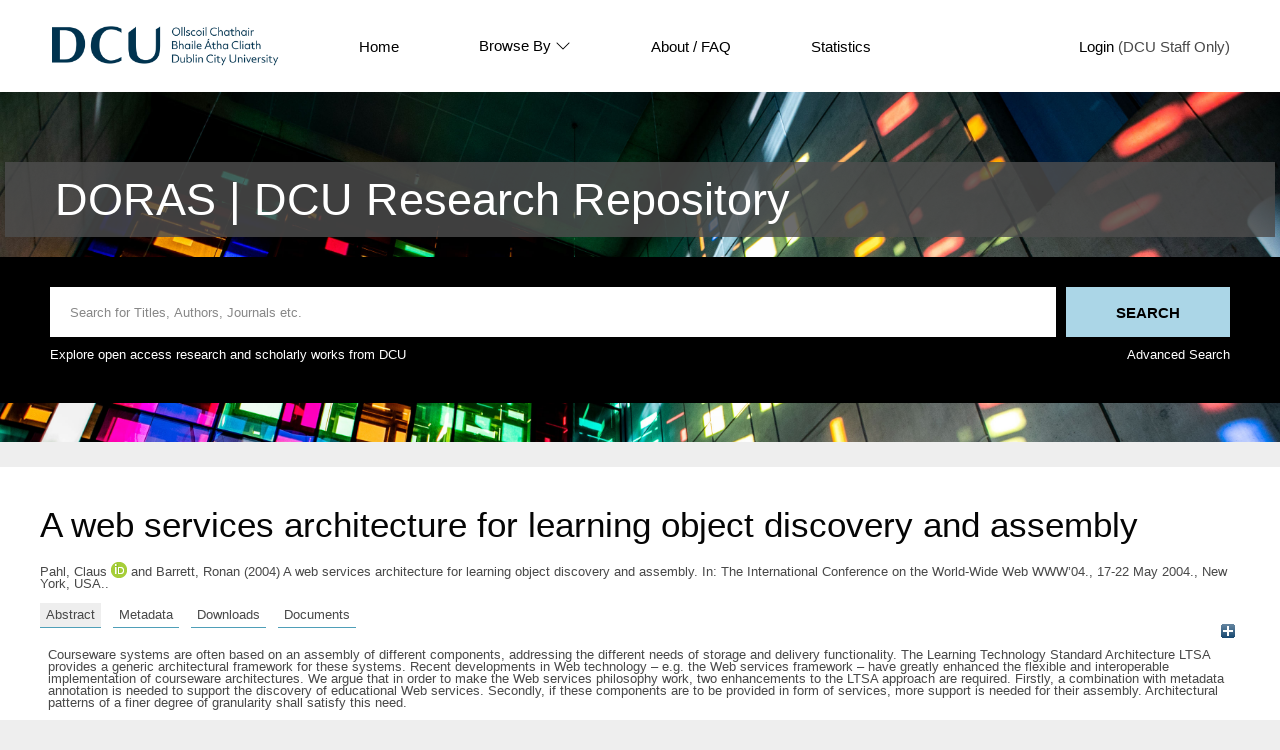

--- FILE ---
content_type: text/html; charset=utf-8
request_url: http://doras.dcu.ie/15936/
body_size: 30293
content:
<!DOCTYPE html PUBLIC "-//W3C//DTD XHTML 1.0 Transitional//EN" "http://www.w3.org/TR/xhtml1/DTD/xhtml1-transitional.dtd">
<html xmlns="http://www.w3.org/1999/xhtml" lang="en">
  <head>
    <meta http-equiv="X-UA-Compatible" content="IE=edge" />
    <title> A web services architecture for learning object discovery and assembly  - DORAS</title>
    <link rel="icon" href="/favicon.ico" type="image/x-icon" />
    <link rel="shortcut icon" href="/favicon.ico" type="image/x-icon" />
    <link rel="icon" href="https://www.dcu.ie/sites/default/files/favicon_navy.ico" type="image/vnd.microsoft.icon" />
    <meta name="eprints.eprintid" content="15936" />
<meta name="eprints.rev_number" content="16" />
<meta name="eprints.eprint_status" content="archive" />
<meta name="eprints.userid" content="419" />
<meta name="eprints.dir" content="disk0/00/01/59/36" />
<meta name="eprints.datestamp" content="2011-07-19 13:24:58" />
<meta name="eprints.lastmod" content="2019-02-01 16:09:30" />
<meta name="eprints.status_changed" content="2011-07-19 13:24:58" />
<meta name="eprints.type" content="conference_item" />
<meta name="eprints.metadata_visibility" content="show" />
<meta name="eprints.subjects" content="CR" />
<meta name="eprints.pres_type" content="paper" />
<meta name="eprints.use_license" content="ccancsa3_0" />
<meta name="eprints.groups" content="groups2a" />
<meta name="eprints.creators_name" content="Pahl, Claus" />
<meta name="eprints.creators_name" content="Barrett, Ronan" />
<meta name="eprints.creators_orcid" content="0000-0002-9049-212X" />
<meta name="eprints.title" content="A web services architecture for learning object discovery and assembly" />
<meta name="eprints.ispublished" content="pub" />
<meta name="eprints.keywords" content="learning technology standard architecture; LTSA; web services framework; WSF" />
<meta name="eprints.abstract" content="Courseware systems are often based on an assembly of different components, addressing the different needs of storage and delivery functionality. The Learning Technology Standard Architecture LTSA provides a generic architectural framework for these systems. Recent developments in Web technology – e.g. the Web services framework – have greatly enhanced the flexible and interoperable implementation of courseware architectures. We argue that in order to make the Web services philosophy work, two enhancements to the LTSA approach are required. Firstly, a combination with metadata annotation is needed to support the discovery of educational Web services. Secondly, if these components are to be provided in form of services, more support is needed for their assembly. Architectural patterns of a finer degree of granularity shall satisfy this need." />
<meta name="eprints.date" content="2004-05" />
<meta name="eprints.date_type" content="published" />
<meta name="eprints.full_text_status" content="public" />
<meta name="eprints.event_title" content="The International Conference on the World-Wide Web WWW’04." />
<meta name="eprints.event_location" content="New York, USA." />
<meta name="eprints.event_dates" content="17-22 May 2004." />
<meta name="eprints.event_type" content="conference" />
<meta name="eprints.refereed" content="TRUE" />
<meta name="eprints.citation" content="  Pahl, Claus orcid logoORCID: 0000-0002-9049-212X &lt;https://orcid.org/0000-0002-9049-212X&gt; and Barrett, Ronan  (2004) A web services architecture for learning object discovery and assembly.  In: The International Conference on the World-Wide Web WWW’04., 17-22 May 2004., New York, USA..      " />
<meta name="eprints.document_url" content="https://doras.dcu.ie/15936/1/A_Web_Services_Architecture_for_Learning_Object_Discovery_and_Assembly.pdf" />
<link rel="schema.DC" href="http://purl.org/DC/elements/1.0/" />
<meta name="DC.relation" content="https://doras.dcu.ie/15936/" />
<meta name="DC.title" content="A web services architecture for learning object discovery and assembly" />
<meta name="DC.creator" content="Pahl, Claus" />
<meta name="DC.creator" content="Barrett, Ronan" />
<meta name="DC.subject" content="Software engineering" />
<meta name="DC.description" content="Courseware systems are often based on an assembly of different components, addressing the different needs of storage and delivery functionality. The Learning Technology Standard Architecture LTSA provides a generic architectural framework for these systems. Recent developments in Web technology – e.g. the Web services framework – have greatly enhanced the flexible and interoperable implementation of courseware architectures. We argue that in order to make the Web services philosophy work, two enhancements to the LTSA approach are required. Firstly, a combination with metadata annotation is needed to support the discovery of educational Web services. Secondly, if these components are to be provided in form of services, more support is needed for their assembly. Architectural patterns of a finer degree of granularity shall satisfy this need." />
<meta name="DC.date" content="2004-05" />
<meta name="DC.type" content="Conference or Workshop Item" />
<meta name="DC.type" content="PeerReviewed" />
<meta name="DC.format" content="application/pdf" />
<meta name="DC.language" content="en" />
<meta name="DC.identifier" content="https://doras.dcu.ie/15936/1/A_Web_Services_Architecture_for_Learning_Object_Discovery_and_Assembly.pdf" />
<meta name="DC.identifier" content="  Pahl, Claus orcid logoORCID: 0000-0002-9049-212X &lt;https://orcid.org/0000-0002-9049-212X&gt; and Barrett, Ronan  (2004) A web services architecture for learning object discovery and assembly.  In: The International Conference on the World-Wide Web WWW’04., 17-22 May 2004., New York, USA..      " />
<!-- Highwire Press meta tags -->
<meta name="citation_title" content="A web services architecture for learning object discovery and assembly" />
<meta name="citation_author" content="Pahl, Claus" />
<meta name="citation_author" content="Barrett, Ronan" />
<meta name="citation_publication_date" content="2004/05" />
<meta name="citation_online_date" content="2011/07/19" />
<meta name="citation_conference_title" content="The International Conference on the World-Wide Web WWW’04." />
<meta name="citation_pdf_url" content="https://doras.dcu.ie/15936/1/A_Web_Services_Architecture_for_Learning_Object_Discovery_and_Assembly.pdf" />
<meta name="citation_date" content="2004/05" />
<meta name="citation_cover_date" content="2004/05" />
<meta name="citation_abstract" content="Courseware systems are often based on an assembly of different components, addressing the different needs of storage and delivery functionality. The Learning Technology Standard Architecture LTSA provides a generic architectural framework for these systems. Recent developments in Web technology – e.g. the Web services framework – have greatly enhanced the flexible and interoperable implementation of courseware architectures. We argue that in order to make the Web services philosophy work, two enhancements to the LTSA approach are required. Firstly, a combination with metadata annotation is needed to support the discovery of educational Web services. Secondly, if these components are to be provided in form of services, more support is needed for their assembly. Architectural patterns of a finer degree of granularity shall satisfy this need." />
<meta name="citation_language" content="en" />
<meta name="citation_keywords" content="learning technology standard architecture; LTSA; web services framework; WSF; Software engineering" />
<!-- PRISM meta tags -->
<link rel="schema.prism" href="https://www.w3.org/submissions/2020/SUBM-prism-20200910/" />
<meta name="prism.dateReceived" content="2011-07-19T13:24:58" />
<meta name="prism.modificationDate" content="2019-02-01T16:09:30" />
<meta name="prism.event" content="The International Conference on the World-Wide Web WWW’04." />
<meta name="prism.keyword" content="learning technology standard architecture" />
<meta name="prism.keyword" content="LTSA" />
<meta name="prism.keyword" content="web services framework" />
<meta name="prism.keyword" content="WSF" />
<meta name="prism.keyword" content="Software engineering" />
<link rel="alternate" href="https://doras.dcu.ie/cgi/export/eprint/15936/COinS/doras-eprint-15936.txt" type="text/plain; charset=utf-8" title="OpenURL ContextObject in Span" />
<link rel="alternate" href="https://doras.dcu.ie/cgi/export/eprint/15936/JSON/doras-eprint-15936.js" type="application/json; charset=utf-8" title="JSON" />
<link rel="alternate" href="https://doras.dcu.ie/cgi/export/eprint/15936/HTML/doras-eprint-15936.html" type="text/html; charset=utf-8" title="HTML Citation" />
<link rel="alternate" href="https://doras.dcu.ie/cgi/export/eprint/15936/RIS/doras-eprint-15936.ris" type="text/plain" title="Reference Manager" />
<link rel="alternate" href="https://doras.dcu.ie/cgi/export/eprint/15936/METS/doras-eprint-15936.xml" type="text/xml; charset=utf-8" title="METS" />
<link rel="alternate" href="https://doras.dcu.ie/cgi/export/eprint/15936/Refer/doras-eprint-15936.refer" type="text/plain" title="Refer" />
<link rel="alternate" href="https://doras.dcu.ie/cgi/export/eprint/15936/RDFNT/doras-eprint-15936.nt" type="text/plain" title="RDF+N-Triples" />
<link rel="alternate" href="https://doras.dcu.ie/cgi/export/eprint/15936/MODS/doras-eprint-15936.xml" type="text/xml; charset=utf-8" title="MODS" />
<link rel="alternate" href="https://doras.dcu.ie/cgi/export/eprint/15936/RDFXML/doras-eprint-15936.rdf" type="application/rdf+xml" title="RDF+XML" />
<link rel="alternate" href="https://doras.dcu.ie/cgi/export/eprint/15936/RDFN3/doras-eprint-15936.n3" type="text/n3" title="RDF+N3" />
<link rel="alternate" href="https://doras.dcu.ie/cgi/export/eprint/15936/OAI_RIAN_DC/doras-eprint-15936.xml" type="text/xml" title="Dublin Core - OAI RIAN Schema" />
<link rel="alternate" href="https://doras.dcu.ie/cgi/export/eprint/15936/CSV/doras-eprint-15936.csv" type="text/csv; charset=utf-8" title="Multiline CSV" />
<link rel="alternate" href="https://doras.dcu.ie/cgi/export/eprint/15936/Atom/doras-eprint-15936.xml" type="application/atom+xml;charset=utf-8" title="Atom" />
<link rel="alternate" href="https://doras.dcu.ie/cgi/export/eprint/15936/BibTeX/doras-eprint-15936.bib" type="text/plain; charset=utf-8" title="BibTeX" />
<link rel="alternate" href="https://doras.dcu.ie/cgi/export/eprint/15936/ContextObject/doras-eprint-15936.xml" type="text/xml; charset=utf-8" title="OpenURL ContextObject" />
<link rel="alternate" href="https://doras.dcu.ie/cgi/export/eprint/15936/DC/doras-eprint-15936.txt" type="text/plain; charset=utf-8" title="Dublin Core" />
<link rel="alternate" href="https://doras.dcu.ie/cgi/export/eprint/15936/DIDL/doras-eprint-15936.xml" type="text/xml; charset=utf-8" title="MPEG-21 DIDL" />
<link rel="alternate" href="https://doras.dcu.ie/cgi/export/eprint/15936/Text/doras-eprint-15936.txt" type="text/plain; charset=utf-8" title="ASCII Citation" />
<link rel="alternate" href="https://doras.dcu.ie/cgi/export/eprint/15936/RefWorks/doras-eprint-15936.ref" type="text/plain" title="RefWorks" />
<link rel="alternate" href="https://doras.dcu.ie/cgi/export/eprint/15936/EndNote/doras-eprint-15936.enw" type="text/plain; charset=utf-8" title="EndNote" />
<link rel="Top" href="https://doras.dcu.ie/" />
    <link rel="Sword" href="https://doras.dcu.ie/sword-app/servicedocument" />
    <link rel="SwordDeposit" href="https://doras.dcu.ie/id/contents" />
    <link rel="Search" type="text/html" href="https://doras.dcu.ie/cgi/search" />
    <link rel="Search" type="application/opensearchdescription+xml" href="https://doras.dcu.ie/cgi/opensearchdescription" title="DORAS" />
    <script type="text/javascript" src="https://www.google.com/jsapi">
//padder
</script><script type="text/javascript">
// <![CDATA[
google.charts.load("current", {packages:["corechart", "geochart"]});
// ]]></script><script type="text/javascript">
// <![CDATA[
var eprints_http_root = "http://doras.dcu.ie";
var eprints_http_cgiroot = "http://doras.dcu.ie/cgi";
var eprints_oai_archive_id = "doras.dcu.ie";
var eprints_logged_in = false;
var eprints_logged_in_userid = 0; 
var eprints_logged_in_username = ""; 
var eprints_logged_in_usertype = ""; 
// ]]></script>
    <style type="text/css">.ep_logged_in { display: none }</style>
    <link rel="stylesheet" type="text/css" href="/style/auto-3.4.4.css?1733491528" />
    <script type="text/javascript" src="/javascript/auto-3.4.4.js?1756807203">
//padder
</script>
    <!--[if lte IE 6]>
        <link rel="stylesheet" type="text/css" href="/style/ie6.css" />
   <![endif]-->
    <meta name="Generator" content="EPrints 3.4.4" />
    <meta http-equiv="Content-Type" content="text/html; charset=UTF-8" />
    <meta http-equiv="Content-Language" content="en" />
    
  </head>
  <body>
    <div class="ep-tools-bar-wrapper content m-auto d-none">
            <div class="ep-tools-bar">
              <a href="/cgi/users/home">Login</a> (DCU Staff Only)<!-- | <a href="{$config{http_cgiurl}}/register">Create Account</a>-->
            </div>
    </div>
    <div class="ep-header-bar-wrapper">
            <div class="ep-header-bar content m-auto">
		    <ul class="dcu-header-item-list">
			    <li class="dcu-header-item-logo"><a href="https://www.dcu.ie/"><img src="/images/DCU_Digital_Logo_Offiial_Navy_Landscape_0.png" height="40" alt="dcu logo" /></a></li>
			    <li class="dcu-header-item"><a href="/">Home</a></li>
			    <li class="dcu-header-item dcu-header-item-browse"><a href="/view" menu="browse-menu">Browse By
			    <svg width="16" height="16" fill="currentColor" class="bi bi-chevron-down" viewBox="0 0 16 16">
  <path fill-rule="evenodd" d="M1.646 4.646a.5.5 0 0 1 .708 0L8 10.293l5.646-5.647a.5.5 0 0 1 .708.708l-6 6a.5.5 0 0 1-.708 0l-6-6a.5.5 0 0 1 0-.708"></path>
</svg>
			    </a>
			    <div id="browse-menu" style="display:none;position: absolute;     background: white;     padding: 10px;     margin-top: 10px;">
<div class="ep-browse"><a href="/view/people">Author</a></div>
<div class="ep-browse"><a href="/view/groups/groups.html">DCU Faculties and Centres</a></div>
<div class="ep-browse"><a href="/theses/view">Theses</a></div>
<div class="ep-browse"><a href="/view/subjects/subjects.html">Subject</a></div>
<div class="ep-browse"><a href="/view/year">Year</a></div>
<div class="ep-browse"><a href="/view/type">Publication Type</a></div>

<div class="ep-browse d-none"><a href="/view/theses_year">Year of Award</a></div>
<div class="ep-browse d-none"><a href="/view/theses_supervisors">Supervisors</a></div>
            		    </div></li>
			    <li class="dcu-header-item"><a href="https://dcu.libguides.com/doras">About / FAQ</a></li>
			    <li class="dcu-header-item"><a href="/cgi/stats/report">Statistics</a></li>
			    <li class="dcu-header-item dcu-header-item-end d-none" id="dcu-main-nav-login-item"><a href="/cgi/users/home">Login</a> (DCU Staff Only)</li>

	    <div class="ep-header-list d-none">
		    <svg width="20" height="20" fill="currentColor" class="bi bi-list" viewBox="0 0 16 16">
  <path fill-rule="evenodd" d="M2.5 12a.5.5 0 0 1 .5-.5h10a.5.5 0 0 1 0 1H3a.5.5 0 0 1-.5-.5m0-4a.5.5 0 0 1 .5-.5h10a.5.5 0 0 1 0 1H3a.5.5 0 0 1-.5-.5m0-4a.5.5 0 0 1 .5-.5h10a.5.5 0 0 1 0 1H3a.5.5 0 0 1-.5-.5"></path>
</svg>
	    </div>
	    </ul>
            </div>
    </div>
    <div class="ep-homepage-header-dropdown-wrapper d-none">
	    <ul class="dcu-header-item-list-sm">
                            <li class="dcu-header-item"><a href="/">Home</a></li>
                            <li class="dcu-header-item"><a href="/view">Browse By</a></li>
                            <li class="dcu-header-item"><a href="/information.html">About</a></li>
                            <li class="dcu-header-item"><a href="/cgi/stats/report">Statistics</a></li>

			   </ul>
			    <a href="/cgi/users/home">Login</a> (DCU Staff Only)<!-- | <a href="{$config{http_cgiurl}}/register">Create Account</a>-->

    </div>
<!--    <div style="    position: absolute;
    left: 30px;
    top: 175px;
    font-weight: 500;
    color: white;
    background-color: black;
    padding: 10px;
    border-radius: 5px;
    border: 1px solid white;" id="ep_searchbar_toggle">
	    hide/show search bar
    </div>-->
    <div class="ep-homepage-banner-wrapper d-non">
	    <div class="ep-homepage-title-wrapper">
	      <h1 class="ep-homepage-title content m-auto">DORAS | DCU Research Repository</h1>
            </div>
            <div class="ep-homepage-banner">

            <div class="ep-searchbar-wrapper content m-auto">
              
              <form method="get" accept-charset="utf-8" action="/cgi/facet" class="ep-searchbar-form" role="search" aria-label="Publication simple search">
                <input class="ep_tm_searchbarbox" size="20" placeholder="Search for Titles, Authors, Journals etc." type="text" name="q" aria-labelledby="searchbutton" />
                <input class="ep_tm_searchbarbutton" value="Search" type="submit" name="_action_search" id="searchbutton" />
                <input type="hidden" name="_action_search" value="Search" />
                <input type="hidden" name="_order" value="bytitle" />
                <input type="hidden" name="basic_srchtype" value="ALL" />
                <input type="hidden" name="_satisfyall" value="ALL" />
              </form>
	      <div class="ep-searchbar-text">
		      <p>Explore open access research and scholarly works from DCU</p>
		      <a href="/cgi/search/advanced"><p>Advanced Search</p></a>
              </div>
            </div>
            </div>
    </div>
    <div class="ep-page-wrapper-internal">
      <h1 class="ep-internal-title content m-auto">

A web services architecture for learning object discovery and assembly

</h1>
      <div class="ep_summary_content"><div class="ep_summary_content_left"></div><div class="ep_summary_content_right"></div><div class="ep_summary_content_top"></div><div class="ep_summary_content_main">

  <p style="margin-bottom: 1em">
    


    <span class="person orcid-person"><span class="person_name">Pahl, Claus</span> <a class="orcid" href="https://orcid.org/0000-0002-9049-212X" target="_blank" alt="orcid link"><img src="/images/orcid_16x16.png" alt="orcid logo" /><span class="orcid-tooltip">ORCID: 0000-0002-9049-212X</span></a></span> and <span class="person"><span class="person_name">Barrett, Ronan</span></span>
  

(2004)

A web services architecture for learning object discovery and assembly.


    In: The International Conference on the World-Wide Web WWW’04., 17-22 May 2004., New York, USA..
   
  


  



  </p>

<div class="ep_panel_container ep_panel_container_eprint ep_panel_set_eprint_15936" id="ep_panel_set_eprint_15936"><ul class="ep_panel_buttons" id="ep_panel_set_eprint_15936_buttons" role="tablist" aria-label="Tabbed Panels"><li class="ep_panel_links ep_panel_set_eprint_15936_links" id="ep_panel_set_eprint_15936_links_abstract" onfocusin="ep_open_panel(event, 'ep_panel_set_eprint_15936', 'abstract')" tabindex="-100" role="tab" aria-controls="abstract">Abstract</li><li class="ep_panel_links ep_panel_set_eprint_15936_links" id="ep_panel_set_eprint_15936_links_metadata" onfocusin="ep_open_panel(event, 'ep_panel_set_eprint_15936', 'metadata')" tabindex="-101" role="tab" aria-controls="metadata">Metadata</li><li class="ep_panel_links ep_panel_set_eprint_15936_links" id="ep_panel_set_eprint_15936_links_stats" onfocusin="ep_open_panel(event, 'ep_panel_set_eprint_15936', 'stats')" tabindex="-102" role="tab" aria-controls="stats">Downloads</li><li class="ep_panel_links ep_panel_set_eprint_15936_links" id="ep_panel_set_eprint_15936_links_docs" onfocusin="ep_open_panel(event, 'ep_panel_set_eprint_15936', 'docs')" tabindex="-103" role="tab" aria-controls="docs">Documents</li></ul><div class="ep_panel_controls" id="ep_panel_set_eprint_15936_controls"><a id="ep_panel_set_eprint_15936_controls_open" class="ep_panel_controls_open" onclick="ep_open_panel_all('ep_panel_set_eprint_15936');">[+]</a><a id="ep_panel_set_eprint_15936_controls_close" class="ep_panel_controls_close" onclick="ep_close_panel_all('ep_panel_set_eprint_15936');">[-]</a></div><div class="ep_panels" id="ep_panel_set_eprint_15936_panels" number_of_panels="4"><div id="abstract" class="ep_panel_wrapper" ep_panel_order="0" ep_tile_order="0" role="tabpanel" aria-labelledby="ep_panel_set_eprint_15936_links_abstract">

<div class="ep_panel_content" id="ep_panel_ep_panel_set_eprint_15936__abstract">
<div class="ep_panel_title ep_panel_simple_title" id="ep_panel_set_eprint_15936__abstract_title">Abstract</div>
  <div class="ep_panel_body" id="ep_panel_set_eprint_15936__abstract_content">
    <div id="ep_panel_set_eprint_15936__abstract_content_inner">         
      
        
          <div class="ep_panel_table_cell">Courseware systems are often based on an assembly of different components, addressing the different needs of storage and delivery functionality. The Learning Technology Standard Architecture LTSA provides a generic architectural framework for these systems. Recent developments in Web technology – e.g. the Web services framework – have greatly enhanced the flexible and interoperable implementation of courseware architectures. We argue that in order to make the Web services philosophy work, two enhancements to the LTSA approach are required. Firstly, a combination with metadata annotation is needed to support the discovery of educational Web services. Secondly, if these components are to be provided in form of services, more support is needed for their assembly. Architectural patterns of a finer degree of granularity shall satisfy this need.</div>
        
      
    </div>
  </div>
</div>
</div><div id="metadata" class="ep_panel_wrapper" ep_panel_order="1" ep_tile_order="1" role="tabpanel" aria-labelledby="ep_panel_set_eprint_15936_links_metadata">

<div class="ep_panel_content" id="ep_panel_ep_panel_set_eprint_15936__metadata">
  <div class="ep_panel_title ep_panel_simple_title" id="ep_panel_set_eprint_15936__metadata_title">Metadata</div>
  <div class="ep_panel_body" id="ep_panel_set_eprint_15936__metadata_content">
    <div id="ep_panel_set_eprint_15936__metadata_content_inner">         
      <table class="ep_block" style="margin-bottom: 1em; text-align:left;" border="0" cellpadding="3"><tr class="ep_table_row"><th valign="top" class="ep_row ep_table_header">Item Type:</th><td valign="top" class="ep_row ep_table_data">Conference or Workshop Item (Paper)</td></tr><tr class="ep_table_row"><th valign="top" class="ep_row ep_table_header">Event Type:</th><td valign="top" class="ep_row ep_table_data">Conference</td></tr><tr class="ep_table_row"><th valign="top" class="ep_row ep_table_header">Refereed:</th><td valign="top" class="ep_row ep_table_data">Yes</td></tr><tr class="ep_table_row"><th valign="top" class="ep_row ep_table_header">Uncontrolled Keywords:</th><td valign="top" class="ep_row ep_table_data">learning technology standard architecture; LTSA; web services framework; WSF</td></tr><tr class="ep_table_row"><th valign="top" class="ep_row ep_table_header">Subjects:</th><td valign="top" class="ep_row ep_table_data"><a href="https://doras.dcu.ie/view/subjects/C.html">Computer Science</a> &gt; <a href="https://doras.dcu.ie/view/subjects/CR.html">Software engineering</a></td></tr><tr class="ep_table_row"><th valign="top" class="ep_row ep_table_header">DCU Faculties and Centres:</th><td valign="top" class="ep_row ep_table_data"><a href="https://doras.dcu.ie/view/groups/groups=5Ffaculty.html">DCU Faculties and Schools</a> &gt; <a href="https://doras.dcu.ie/view/groups/groups2.html">Faculty of Engineering and Computing</a> &gt; <a href="https://doras.dcu.ie/view/groups/groups2a.html">School of Computing</a></td></tr><tr class="ep_table_row"><th valign="top" class="ep_row ep_table_header">Use License:</th><td valign="top" class="ep_row ep_table_data">This item is licensed under a Creative Commons Attribution-NonCommercial-Share Alike 3.0 License. <a target="_blank" href="https://doras.dcu.ie/licences/ccancsa3_0/">View License</a></td></tr><tr class="ep_table_row"><th valign="top" class="ep_row ep_table_header">ID Code:</th><td valign="top" class="ep_row ep_table_data">15936</td></tr><tr class="ep_table_row"><th valign="top" class="ep_row ep_table_header">Deposited On:</th><td valign="top" class="ep_row ep_table_data">19 Jul 2011 13:24 by 
      

<span class="ep_name_citation"><span class="person_name">Shane Harper</span></span>


. Last Modified 01 Feb 2019 16:09</td></tr></table>
    </div>
  </div>
</div>
</div><div id="docs" class="ep_panel_wrapper" ep_panel_order="3" ep_tile_order="3" role="tabpanel" aria-labelledby="ep_panel_set_eprint_15936_links_docs">

<div class="ep_panel_content" id="ep_panel_ep_panel_set_eprint_15936__docs">
  <div class="ep_panel_title ep_panel_simple_title" id="ep_panel_set_eprint_15936__docs_title">Documents</div>
  <div class="ep_panel_body" id="ep_panel_set_eprint_15936__docs_content">
    <div id="ep_panel_set_eprint_15936__docs_content_inner">         
      <div><p class="ep_block" style="margin-bottom: 1em; text-align:left;">Full text available as:</p><table class="ep_block" style="margin-bottom: 1em; text-align:left;"><tr><td valign="top" style="text-align:left;"><a onmouseout="EPJS_HidePreview( event, 'doc_preview_3239', 'right' );" onfocus="EPJS_ShowPreview( event, 'doc_preview_3239', 'right' );" href="http://doras.dcu.ie/15936/1/A_Web_Services_Architecture_for_Learning_Object_Discovery_and_Assembly.pdf" class="ep_document_link" onblur="EPJS_HidePreview( event, 'doc_preview_3239', 'right' );" onmouseover="EPJS_ShowPreview( event, 'doc_preview_3239', 'right' );"><img class="ep_doc_icon" alt="[thumbnail of A_Web_Services_Architecture_for_Learning_Object_Discovery_and_Assembly.pdf]" src="http://doras.dcu.ie/15936/1.hassmallThumbnailVersion/A_Web_Services_Architecture_for_Learning_Object_Discovery_and_Assembly.pdf" border="0" /></a><div id="doc_preview_3239" class="ep_preview"><div><div><span><img class="ep_preview_image" id="doc_preview_3239_img" alt="" src="http://doras.dcu.ie/15936/1.haspreviewThumbnailVersion/A_Web_Services_Architecture_for_Learning_Object_Discovery_and_Assembly.pdf" border="0" /><div class="ep_preview_title">Preview</div></span></div></div></div></td><td valign="top">

<!-- document citation -->

<a class="ep_document_link" href="https://doras.dcu.ie/15936/1/A_Web_Services_Architecture_for_Learning_Object_Discovery_and_Assembly.pdf"><span class="ep_document_citation">PDF</span></a>

 - Requires a PDF viewer such as <a href="http://www.cs.wisc.edu/~ghost/gsview/index.htm">GSview</a>, <a href="http://www.foolabs.com/xpdf/download.html">Xpdf</a> or <a href="http://www.adobe.com/products/acrobat/">Adobe Acrobat Reader</a>

<br />151kB</td></tr></table></div>
    </div>
  </div>
</div>
</div><div id="stats" class="ep_panel_wrapper" ep_panel_order="2" ep_tile_order="50" role="tabpanel" aria-labelledby="ep_panel_set_eprint_15936_links_stats" ep_panel_onchange="irstats2_redraw">

<div class="ep_panel_content" id="ep_panel_ep_panel_set_eprint_15936__stats">
  <div class="ep_panel_title ep_panel_simple_title" id="ep_panel_set_eprint_15936__stats_title">Downloads</div>
  <div class="ep_panel_body" id="ep_panel_set_eprint_15936__stats_content">
    <div id="ep_panel_set_eprint_15936__stats_content_inner">         
      <div onresize="console.log('resize')">
<h2 class="irstats2_summary_page_header">Downloads</h2>
<div class="irstats2_summary_page_container">
<p>Downloads per month over past year</p>
<div id="irstats2_summary_page_downloads" class="irstats2_graph"></div>
<!--<p style="text-align:center"><a href="#" id="irstats2_summary_page:link">View more statistics</a></p>-->
</div>
<script type="text/javascript">

	google.setOnLoadCallback( function(){ drawChart_eprint( '15936' ) } );
	
	function drawChart_eprint( irstats2_summary_page_eprintid ){ 

		/* $( 'irstats2_summary_page:link' ).setAttribute( 'href', '/cgi/stats/report/eprint/' + irstats2_summary_page_eprintid ); */

		new EPJS_Stats_GoogleGraph ( {
			'context': {
				'range':'1y',
				'set_name': 'eprint',
				'set_value': irstats2_summary_page_eprintid,
				'datatype':'downloads'
			},
			'options': {
				'container_id': 'irstats2_summary_page_downloads', 'date_resolution':'month','graph_type':'column'
			}
		} );
	}

</script>
</div>
    </div>
  </div>
</div>
</div></div><script type="text/javascript">
// <![CDATA[
ep_panel_init('abstract', 'as_tabs', 'ep_panel_set_eprint_15936');
// ]]></script></div>

  
  

<!--  <epc:if test="!$flags{preview}">
    <table class="ep_summary_page_actions ep_summary_page_actions_small">
    <epc:foreach expr="action_list('eprint_summary_page_actions',$item)" iterator="action">
      <tr>
	<td><epc:print expr="$action.action_icon()" /></td>-->
<!--        <td><epc:print expr="$action.action_title()" /></td> -->
<!--      </tr>
    </epc:foreach>
    </table>
  </epc:if>-->

<p align="right">Archive Staff Only: <a href="https://doras.dcu.ie/cgi/users/home?screen=EPrint::View&amp;eprintid=15936">edit this record</a></p></div><div class="ep_summary_content_bottom"></div><div class="ep_summary_content_after"></div></div>
    </div>
    <footer class="ep-footer-wrapper">
	    <div class="ep-footer-cols content m-auto">
	      <div class="ep-footer-useful-links">
		      <ul class="">
			      <li class="ep-footer-header">Useful Links</li>
			      <li><a href="/contact.html">Contact Us</a></li>
			      <li><a href="https://dcu.libguides.com/doras">About</a></li>
			      <li><a href="https://www.dcu.ie/library/open-research">Open Research at DCU</a></li>
		      </ul>
	      </div>
	      <div class="ep-footer-indexed-by">
		      <ul class="">
			      <li class="ep-footer-header">Indexed By</li>
			      <li><a href="https://scholar.google.com.au/scholar?hl=en&amp;as_sdt=0%2C5&amp;q=doras.dcu.ie&amp;btnG=">Google Scholar</a></li>
		      </ul>
	      </div>
	    </div>
	    <div class="ep-footer-poweredby">
		    <p>This site is powered by EPrints 3.4, free software developed by the University of Southampton.</p>
	    </div>
      
    </footer>
  </body>
</html>